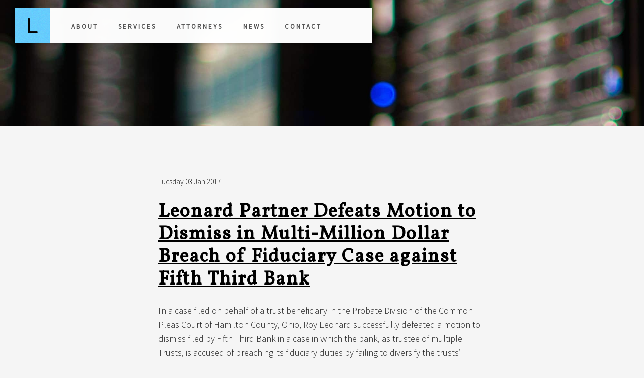

--- FILE ---
content_type: text/html; charset=utf-8
request_url: http://leonardfirm.com/tag/newsright/
body_size: 2660
content:
<!DOCTYPE html>
<html>
<head>
	<link rel="shortcut icon" href="/assets/favicon.ico" type="image/x-icon">
	<link rel="icon" href="/assets/favicon.ico" type="image/x-icon">
    <meta http-equiv="Content-Type" content="text/html" charset="UTF-8" />
    <meta http-equiv="X-UA-Compatible" content="IE=edge,chrome=1" />
		<title>newsright - Leonard, PLLC</title>
		<meta name="description" content="" />
    <meta name="HandheldFriendly" content="True" />
    <meta name="MobileOptimized" content="320" />
    <meta name="viewport" content="width=device-width, initial-scale=1.0" />

		<link rel="stylesheet" type="text/css" href="/assets/css/vendor/skeleton.css?v=02157cff99" />
		<link rel="stylesheet" type="text/css" href="/assets/css/vendor/normalize.css?v=02157cff99" />
		<link rel="stylesheet" type="text/css" href="/assets/css/styles.css?v=02157cff99" />
		<link rel="stylesheet" type="text/css" href="/assets/css/font-awesome.min.css?v=02157cff99" />

		<link rel="canonical" href="http://leonardfirm.com/tag/newsright/" />
    <meta name="referrer" content="no-referrer-when-downgrade" />
    
    <meta property="og:site_name" content="Leonard, PLLC" />
    <meta property="og:type" content="website" />
    <meta property="og:title" content="newsright - Leonard, PLLC" />
    <meta property="og:url" content="http://leonardfirm.com/tag/newsright/" />
    <meta property="article:modified_time" content="2017-01-03T23:51:57.000Z" />
    <meta name="twitter:card" content="summary" />
    <meta name="twitter:title" content="newsright - Leonard, PLLC" />
    <meta name="twitter:url" content="http://leonardfirm.com/tag/newsright/" />
    
    <script type="application/ld+json">
{
    "@context": "https://schema.org",
    "@type": "Series",
    "publisher": {
        "@type": "Organization",
        "name": "Leonard, PLLC",
        "logo": "http://leonardfirm.com/content/images/2017/01/logo-transparent-final-1.png"
    },
    "url": "http://leonardfirm.com/tag/newsright/",
    "name": "newsright",
    "mainEntityOfPage": {
        "@type": "WebPage",
        "@id": "http://leonardfirm.com"
    }
}
    </script>

    <script type="text/javascript" src="/shared/ghost-url.min.js?v=02157cff99"></script>
<script type="text/javascript">
ghost.init({
	clientId: "ghost-frontend",
	clientSecret: "8a7d8161ba46"
});
</script>
    <meta name="generator" content="Ghost 0.11" />
    <link rel="alternate" type="application/rss+xml" title="Leonard, PLLC" href="http://leonardfirm.com/rss/" />
</head>
<body class="tag-template tag-newsright">
	<div class="wrapper">

	<div class="banner-text visible">
	<!--<a class="logo" href="http://leonardfirm.com"><img src="/content/images/2017/01/logo-transparent-final-1.png" alt="Leonard, PLLC" class="logo-image"/></a>-->
	<div class="navmenu">
		<ul class="nav">
			<li class="nav-home nav-current">
					<a href="/#about">About</a>
			</li>
			<li class="nav-home nav-current">
					<a href="/#services">Services</a>
			</li>
			<li class="nav-home nav-current">
				<a href="/#attorneys">Attorneys</a>
			</li>
			<li class="nav-home nav-current">
					<a href="/#news">News</a>
			</li>
			<li class="nav-home nav-current">
					<a href="/#contact">Contact</a>
			</li>
		</ul>
	</div>
		<input type="checkbox" id="hamburger"/>
		<label class="menuicon" for="hamburger">
			<span>&#9776;</span>
		</label>
		<ul class="nav mobile">
			<li class="nav-home nav-current">
				<a href="#about">About</a>
			</li>
			<li class="nav-home nav-current">
				<a href="#services">Services</a>
			</li>
			<li class="nav-home nav-current">
				<a href="#attorneys">Attorneys</a>
			</li>
			<li class="nav-home nav-current">
				<a href="#news">News</a>
			</li>
			<li class="nav-home nav-current">
				<a href="#contact">Contact</a>
			</li>
		</ul>
		<script>
			// Hide hamburger menu on click
			var nav = document.querySelector('.nav.mobile');
			var ham = document.querySelector('#hamburger');
			for(var i = 0; i < nav.children.length; i++) {
				nav.children[i].onclick = function() { 
					ham.checked = false;
				}
			}
		</script>
</div>

	<div class="banner" id="post">
		<div class="logo-square"><a href="http://leonardfirm.com"><img src="/assets/images/logo-square.png" alt="Leonard, PLLC"/></a></div>
	</div>
	

<main class="main_rocky" role="main">
<article class="article_rocky" role="article" itemscope itemtype="http://schema.org/Article">
	<header>
		<time class="date" datetime="2017-01-03" itemprop="datePublished">Tuesday 03 Jan 2017</time>
		<h1 class="posttitle" itemprop="headline"><a href="/news-right-column/" rel="bookmark">Leonard Partner Defeats Motion to Dismiss in Multi-Million Dollar Breach of Fiduciary Case against Fifth Third Bank</a></h1>
	</header>
	<div class="postcontent" itemprop="articleBody">
		<p>In a case filed on behalf of a trust beneficiary in the Probate Division of the Common Pleas Court of Hamilton County, Ohio, Roy Leonard successfully defeated a motion to dismiss filed by Fifth Third Bank in a case in which the bank, as trustee of multiple Trusts, is accused of breaching its fiduciary duties by failing to diversify the trusts’ equity holdings which resulted in the Trusts permanently losing tens of millions of dollars in asset value.  </p>
	</div>
	<div class="posttags">
		Tags: <a href="/tag/news/">news</a> | <a href="/tag/newsright/">newsright</a>
	</div>
</article>
<hr>

<div class="pagination_rocky">
	<nav class="pagination" role="navigation">
    <span class="page-number">Page 1 of 1</span>
</nav>

</div>
<script type="text/javascript">
window.onscroll=function(){var a=document.querySelector(".logo-square"),c=document.querySelector(".banner-text");40>window.scrollY?(c.classList.remove("visible"),a.style.visibility="visible"):c.classList.contains("visible")||(c.classList.add("visible"),a.style.visibility="hidden")};
</script>

</main>

	<footer class="footer">
<div class="container">
	<div class="row">
		<div class="eight columns offset-by-two">
			<div class="six columns">
				<a href="maps:daddr=105 Market Street, Suite 300, Pittsburgh, PA, 15222&saddr=Current%20Location" style="text-decoration: none; color: white;">
					105 Market Street, Suite 300<br>
					Pittsburgh, PA 15222<br>
				</a>
			</div>
			<div class="six columns">
			p: (412) 448-2868  |  f: (412) 448-2860<br>
			e: <a href="mailto:rleonard@leonardfirm.com">rleonard@leonardfirm.com</a>
			</div>
		</div>
	</div>
	<div class="row">
		<div class="eight columns offset-by-two footertext">All content copyright <a href="/">Leonard, PLLC</a> &copy; 2017 &bull; All rights reserved.</div>
		</div>
	</div>
</div>
</footer>
	</div>
	<script>
  (function(i,s,o,g,r,a,m){i['GoogleAnalyticsObject']=r;i[r]=i[r]||function(){
  (i[r].q=i[r].q||[]).push(arguments)},i[r].l=1*new Date();a=s.createElement(o),
  m=s.getElementsByTagName(o)[0];a.async=1;a.src=g;m.parentNode.insertBefore(a,m)
  })(window,document,'script','https://www.google-analytics.com/analytics.js','ga');

  ga('create', 'UA-91586175-1', 'auto');
  ga('send', 'pageview');

</script>
	<script src="/assets/js/scripts.js?v=02157cff99"></script>
	<script src="/assets/js/vendor/smooth-scroll.min.js?v=02157cff99"></script>
	<script>
		smoothScroll.init()
	</script>
</body>
</html>


--- FILE ---
content_type: text/css; charset=UTF-8
request_url: http://leonardfirm.com/assets/css/styles.css?v=02157cff99
body_size: 2948
content:
@import 'https://fonts.googleapis.com/css?family=PT+Sans:400,700';
@import 'https://fonts.googleapis.com/css?family=Vollkorn';
@import 'https://fonts.googleapis.com/css?family=Source+Sans+Pro:300,400';
@import 'https://fonts.googleapis.com/css?family=Ovo';

body {
  font-family: 'Source Sans Pro';
  font-size: 1.5em;
  font-weight: 300;
  background: #F5F5F5;
}

h1,h2,h3,h4,h5,h6 {
  font-family: 'Vollkorn';
  font-weight: bold;
  font-size: 2.5em;
  letter-spacing: 2px;
}

.hidden {
	display: none !important;
}

img {
	max-width: 100%;
	padding: 10px 0 30px 0;
}

p {
	font-size: 1.2em;
}

ul {
	list-style: none;
}

a {
	color: black;
	text-decoration: underline;
}

footer a {
	font-weight: 700;
	color: white;
}

/*.dotted ul > li::before {
	content: "• ";
}*/

.anchor {
	position: relative;
	top: -60px;
	display: block;
}

.about.anchor {
	top: -50px;
	margin: 0;
}

.container {
	padding-top: 100px;
	padding-bottom: 100px;
}

/* HEADER */

.logo-square {
	position: fixed;
	width: 70px;
	height: 70px;
	top: 6px;
	left: 30px;
	z-index: 998;
}

.arrow-down {
	position: absolute;
	width: 30px;
	height: 40px;
	font-size: 2.5em;
	bottom: 20px;
	color: white;
	left: 0; 
	right: 0; 
	margin-left: auto; 
	margin-right: auto; 
}

.arrow-down a {
	color: white;
}

.banner-text {
	overflow: hidden;
	padding: 0 20px 0 0;
	position: fixed;
	height: 70px;
	width: 50%;
	background-color: rgba(255, 255, 255, 0.98);
	z-index:997;
	vertical-align: middle;
	float: left;
	box-shadow: 0 2px 4px -1px rgba(0,0,0,0.06),0 4px 5px 0 rgba(0,0,0,0.06),0 1px 10px 0 rgba(0,0,0,0.08);
	user-select: none;
	-webkit-touch-callout: none;
	-webkit-user-select: none;
	-khtml-user-select: none;
	-moz-user-select: none;
	-ms-user-select: none;
	transition-property: all;
	transition-duration: 0.2s;
	transition-timing-function: linear;
	top: 16px;
	left: 30px;
	opacity: 0;
	transform: translateX(-100%);
}

.banner-text.visible {
	visibility: visible;
	opacity: 1;
	overflow: visible;
	transform: translateX(0%);
	transition-property: all;
	transition-duration: 0.2s;
	transition-timing-function: linear;
}

.banner-text a {
	line-height: 0;
	max-height: 0;
}

.navmenu {
	position: relative;
	float: right;
	top: 10px;
	height: 100%;
	margin-right: 60px;
}

.nav {
	margin: 0 auto;
	line-height: 1;
	list-style: none;
}

.nav a {
	color: #555;
	font-family: 'Source Sans Pro';
	font-size: 13px;
	font-weight: 700;
	padding: 18px 10px 10px 10px;
	letter-spacing: 3px;
	text-decoration: none;
	text-transform: uppercase;
}

.nav li {
	float: left;
	margin: 18px 10px 20px 10px;
}

.nav a:hover {
	border-bottom: 2px solid #B2E5FC;
	cursor: pointer;
	padding: 18px 10px 10px 10px;
}

.banner#post {
	height: 250px;
	background: url(/assets/images/servers-min.jpg) no-repeat scroll 50% 50%;
	background-size: cover;
	text-align: left;
	margin-bottom: 100px;
}

article {
	max-width: 650px;
	margin: 0 auto;
	padding-bottom: 100px;
}

.hero {
	position: relative;
	overflow: hidden;
	background: url(/assets/images/servers-min.jpg) no-repeat scroll 50% 50%;
	background-size: cover;
	height: 100vh;
	text-align: left;
	margin-bottom: 40px;
}

.hero-text-container {
	text-align: left;
	display: inline-block;
	position: relative;
	top: 58%;
	transform: tranlateY(-50%);
	color: white;
	margin-left: 40px;
}

.hero-text {
	max-width: 700px;
	margin: 0 auto;
}

.hero-divider {
	margin: 10px 0 10px 20px;
	width: 70px;
	height: 2px;
	background-color: white;

}

.sub-hero-text {
	font-size: 25px;
	font-family: 'Vollkorn';
	padding: 10px 0 0 10px;
}

.hero-text p {
	display:inline-block;
	font-family: 'Vollkorn';
	font-size: 60px;
	font-weight: 700;
	line-height: 1.1em;
	margin-bottom: 0;
	padding: 0 10px 0 10px;
}

.hero-text--small {
	display: inline-block;
	height: 60px;
	border-bottom: 2px solid white;
}

.hero-text--small p {
	display: block;
	font-size: 25px !important;

}

/* Main Content */

.lede-hello {
	position: relative;
	z-index: 0;
	font-family: 'Vollkorn';
	font-size: 2.5em;
}

.ledes {
	margin: auto;
	padding-top: 50px;
	max-width: 800px;
}
@media only screen and (min-width: 900px) {
	.ledes {
	}
}
@media only screen and (min-width: 1150px) {
	.ledes {
	}

	.about {
		margin-left: 200px;
		margin-right: 200px;
	}
}
@media only screen and (max-width: 375px) {
	.lede-matter-label {
		padding-top: 30px !important;
		padding-bottom: 30px !important;
	}
	.lede-button:checked + label + .lede-matter--text {
		top: 99px !important;
	}
}

.lede {
	z-index: 1;
	padding: 30px 30px 30px 30px;
	line-height: 2em;
	font-size: 1.1em;
	margin-bottom: 40px;
	background-color: white;
}

.lede-matter {
	height: 600px;
	padding: 30px 20px 30px 20px;
	font-size: 1.5em;
	color: #555;
	font-family: "Century Gothic";
}

.lede-matter-label:hover {
	cursor: pointer;
}

.lede-matter-label {
	border-bottom: 1px solid #e1e1e1;
	border-top: 1px solid #e1e1e1;
	border-left: 1px solid #e1e1e1;
	color: #555;
	display: inline-block;
	float: left;
	font-size: 1.5em;
	font-family: "Century Gothic";
	padding: 40px 0 40px 0;
	width: calc(33.33333% - 2px);
	text-align: center;
}

.lede-matter-label i {
	text-align: center;
	font-size: 1.5em;
	color: #555;
}


#lede3 + label > div {
	border-right: 1px solid #e1e1e1;
	padding-right: 2px;
}

.lede-button:checked + label > div {
	background-color: white;
	border-bottom: 1px solid white;
}

.lede-button ~ label ~ .lede-matter--text {
	visibility: hidden;
	position: absolute;
	border: 1px solid #e8e8e8;
	border-top: none;
}

.lede-button:checked + label + .lede-matter--text {
	display: block;
	visibility: visible;
	position: absolute;
	left: 0;
	top: 119px;
}

.divider {
	width: 93px;
	border-top: 3px dotted #444;
	margin-top: 3rem;
	margin-bottom: 3rem;
}

.lede-matter-container {
	position: relative;
	margin-top: 20px;
}

.lede-matter--text {
	text-align: left;
	padding: 20px 40px 0 20px;
	color: black;
	background-color: white;
}

.about {
	padding-top: 50px;
}


.about > .row {
	background-color: white;
}

.about > h5 {
	margin-bottom: -0.4em;
	padding-left: 20px;
}

.about-extended {
	padding-bottom: 0 !important;
}

.profile {
	padding: 30px 30px 30px 30px;
	color: black;
	background-color: white;
}

.profile-info {
	color: white;
	background-color: #111;
	padding-top: 20px;
	margin-left: 0;
	padding-left: 20px;
	margin-right: -20px;
	padding-right: 20px;
}
@media only screen and (min-width: 550px) {
	.profile-info {
		width: calc(39% + 40px) !important;
		width: -moz-calc(39% + 40px) !important;
		width: -o-calc(39% + 40px) !important;
		width: -webkit-calc(39% + 40px) !important;
	}
}

.representative-matters, .speaking-engagements {
	font-size: 0.9em;
	background-color: #FFF;
	max-height: 300px;
	overflow-y: scroll;
	padding: 10px;
	padding-left: 30px;
	margin-bottom: 30px;
}

.representative-matters ul, .speaking-engagements ul {
	list-style-type: circle !important;
}

.section {
	margin: 0 0 40px 0;
}

.section-title {
	margin: 0 0 20px 0;
	font-size: 1.3em;
	font-family: 'Source Sans Pro';
	font-weight: 700;
}

.section-title::after {
	position: relative;
	display: block;
	content: "";
	border-top: 4px solid #B2E5FC;
	margin-top: 2px;
	width: 60px;
}

.publications.section p {
	font-size: 1em;
}

.logo-image {
	display: inline;
	width: 280px;
	padding: 10px 10px 0 30px;
}

.container#matters {
	padding-top: 50px;
}

.matter {
	padding: 30px 20px 30px 20px;
	margin-bottom: 50px;
	background-color: white;
}

.matter p {
	font-size: 1.3em
}

.matter ul, .lede-matter--text ul {
	border-top: 1px solid #666;
	padding-top: 10px;
	font-size: 1em;
}

.news {
	background-color: #f5f5f5;
	border-bottom: 1px solid #999;
}

.blurb {
	margin-bottom: 50px;
	color: #E9E9EB;
	background-color: #2a2c39;
}

.blurb > .container {
	padding: 180px 0 180px 0;
}

.blurb blockquote {
	font-family: 'PT Serif';
	font-size: 2.3em;
	font-style: italic;
	letter-spacing: 1px;
	line-height: 1.7em;
	quotes: "\201c""\201D""\2018""\2019";
}

.blurb blockquote::before {
	content: open-quote;
	font-size: 3.5em;
	line-height: 0.1em;
	margin-right: 0.25em;
}

#map {
	height: 500px;
}

.blogdescription {
	display: inline;
}

.blogtitle a, .blogdescription a {
	color: white;
}

.contact {
	padding: 70px 0 70px 0;
}

.post.contact {
	background-color: #222;
	color: white !important;
}
.post #contact_submit {
	color: white;
}

.footer {
	text-align: center;
	background-color: #222;
	color: white;
	margin: 0 auto;
}

.footertext {
	padding-top: 30px;
}

.blinking-cursor {
	display: inline-block;
	font-weight: 100;
	font-family: 'Vollkorn';
	font-size: 80px;
	color: white;
	line-height: 1;
	-webkit-animation: 1s blink step-end infinite;
	-moz-animation: 1s blink step-end infinite;
	-ms-animation: 1s blink step-end infinite;
	-o-animation: 1s blink step-end infinite;
	animation: 1s blink step-end infinite;
}

@media screen and (max-width: 949px) {
	.mobile-navmenu {
		display: inline-block;
		margin: 0 auto;
		width: 80px;
		height: 40px;
		float: right;
	}
	.navmenu {
		display: none;
	}
	.nav {
		display: none;
	}
	#hamburger {
		display: none;
	}

	.menuicon {
		display: inline-block;
		position: absolute;
		top: 22px;
		font-size: 25px;
		color:#666;
		line-height: 1;
		right: 30px;
	}

	#hamburger:checked ~ .menuicon {
		right: 0px;
		visibility: hidden;
	}

	#hamburger:checked ~ .menuicon::before {
		visibility: visible;
		content: "\2715";
	}

	#hamburger:checked ~ .nav {
		width: 90%;
		height: 44px;
		display: block;
		padding-bottom: 10px;
		padding-left: 40px;
		margin-top: 70px;
		background-color: white;
		border-top: 1px solid #e8e8e8;
	}
}

@media screen and (max-width: 948px) {
	.banner-text {
		width: 90%;
	}
	
}
@media screen and (min-width: 949px) {
	.banner-text {
		min-width: 690px;
	}
	.nav.mobile {
		display: none;
	}
	#hamburger {
		display: none;
	}
	.menuicon {
		display: none;
	}
}

@media screen and (max-width: 480px) {
	.logo-square {
		width: 70px;
		height: 70px;
		top: 0px;
		left: 0px;
	}
	.logo-square img {
		padding: 0 0 0 0;
	}
	.anchor {
		top: -70px;
	}
	.banner-text {
		top: 0px;
		left: 0;
		padding-left: 00px;
		width: 100%;
	}
	.logo-image {
		padding: 10px 10px 0 10px;
		width: 200px;
	}
	.menuicon {
		top: 20px;
		right: 50px;
	}

	#hamburger:checked ~ .menuicon {
		right: 30px;
		visibility: hidden;
	}

	#hamburger:checked ~ .nav.mobile {
		border-top: none;
		padding-left: 0;
	}
	.nav.mobile > li {
		display: block;
		width: 100%;
		border-top: 1px solid #e8e8e8;
		margin: 0;
		background-color: white;
	}

	.nav.mobile > li:hover {
		background-color: #eee;
		border-bottom: 0px;
	}

	.nav.mobile > li > a {
		border-bottom: 0px;
		display: block;
		padding: 30px 10px 30px 30px;
		width: 100%;
	}

	.hero-text-container {
		margin-left: 20px;
	}
	.hero-text p {
		font-size: 50px;
	}
	.blinking-cursor {
		font-size: 50px;
	}

	.blurb blockquote {
		font-size: 1.7em;
	}
}

@media screen and (max-width: 330px) {
	.hero-text p {
		font-size:40px;
	}

	.hero-text--small {
		height: auto;
	}

	.hero-text--small p {
		display: inline-block;
	}
}

@media screen and (max-height: 530px) {
	.hero-text-container {
		top:40%;
	}
}

@keyframes "blink" {
  from, to {
    color: transparent;
  }
  50% {
    color: white;
  }
}

@-moz-keyframes blink {
  from, to {
    color: transparent;
  }
  50% {
    color: white;
  }
}

@-webkit-keyframes "blink" {
  from, to {
    color: transparent;
  }
  50% {
    color: white;
  }
}

@-ms-keyframes "blink" {
  from, to {
    color: transparent;
  }
  50% {
    color: white;
  }
}

@-o-keyframes "blink" {
  from, to {
    color: transparent;
  }
  50% {
    color: white;
  }
}


--- FILE ---
content_type: text/plain
request_url: https://www.google-analytics.com/j/collect?v=1&_v=j102&a=642091304&t=pageview&_s=1&dl=http%3A%2F%2Fleonardfirm.com%2Ftag%2Fnewsright%2F&ul=en-us%40posix&dt=newsright%20-%20Leonard%2C%20PLLC&sr=1280x720&vp=1280x720&_u=IEBAAEABAAAAACAAI~&jid=689774532&gjid=658144848&cid=1353183193.1769357924&tid=UA-91586175-1&_gid=1695578511.1769357924&_r=1&_slc=1&z=1813254206
body_size: -450
content:
2,cG-L4STWPGQYP

--- FILE ---
content_type: application/javascript
request_url: http://leonardfirm.com/assets/js/scripts.js?v=02157cff99
body_size: 40
content:
$(document).on('ready', function(){

});